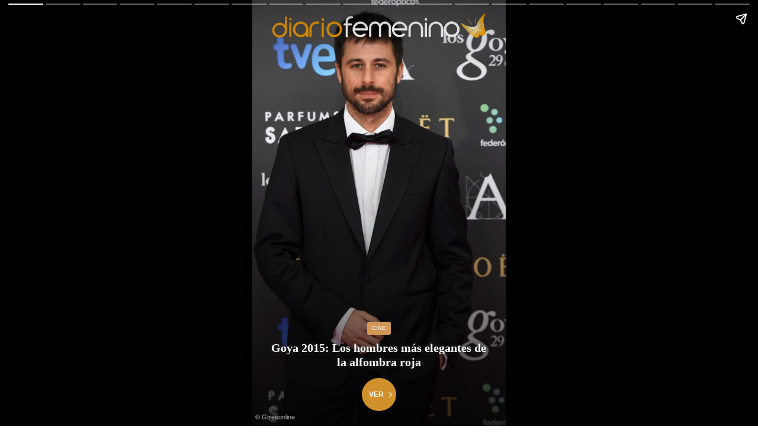

--- FILE ---
content_type: text/html; charset=UTF-8
request_url: https://www.diariofemenino.com/galerias/ocio/cine/goya-2015-los-hombres-mas-elegantes-de-la-alfombra-roja/
body_size: 7095
content:
<!doctype html>
<html ⚡ lang="es">
<head>
    <meta charset="utf-8">
    <meta name="viewport" content="width=device-width">
        <title>Goya 2015: Los hombres más elegantes de la alfombra roja</title>
    <meta name="description" content="Goya 2015: Hugo Silva, Fran Perea o Adrián Lastra son algunos de los hombres más estilosos que han pisado la alfombra rosa de los premios del cine español." />
    <link rel="canonical" href="https://www.diariofemenino.com/galerias/ocio/cine/goya-2015-los-hombres-mas-elegantes-de-la-alfombra-roja/" >
    <meta property="fb:app_id" content="138681639501764">
    <meta property="fb:page_id" content="138681639501764">
    <meta property="fb:pages" content="138681639501764" />
    <meta property="og:title" content="Goya 2015: Los hombres más elegantes de la alfombra roja">
    <meta property="og:url" content="https://www.diariofemenino.com/galerias/ocio/cine/goya-2015-los-hombres-mas-elegantes-de-la-alfombra-roja/">
    <meta property="og:description" content="Goya 2015: Hugo Silva, Fran Perea o Adrián Lastra son algunos de los hombres más estilosos que han pisado la alfombra rosa de los premios del cine español.">
    <meta property="og:image" content="https://static.diariofemenino.com/pictures/galerias/177000/177197-4.jpg">
    <meta property="og:type" content="article">
    <meta property="og:site_name" content="Diario Femenino">
    <meta name="twitter:card" content="summary_large_image">
    <meta name="twitter:title" content="Goya 2015: Los hombres más elegantes de la alfombra roja">
    <meta name="twitter:description" content="Goya 2015: Hugo Silva, Fran Perea o Adrián Lastra son algunos de los hombres más estilosos que han pisado la alfombra rosa de los premios del cine español.">
    <meta name="twitter:image" content="https://static.diariofemenino.com/pictures/galerias/177000/177197-4.jpg">
    <meta name="twitter:image:src" content="https://static.diariofemenino.com/pictures/galerias/177000/177197-4.jpg">
    <meta name="twitter:url" content="https://www.diariofemenino.com/galerias/ocio/cine/goya-2015-los-hombres-mas-elegantes-de-la-alfombra-roja/">
    <meta name="twitter:site" content="@diariofemenino">
    <meta name="amp-experiments-opt-in" content="amp-next-page">
    <link rel="preload" as="script" href="https://cdn.ampproject.org/v0.js">
    <link rel="preload" as="script" href="https://cdn.ampproject.org/v0/amp-experiment-0.1.js">
    <link rel="preload" href="https://static.guiainfantil.com/fonts/guiainfantil_font.woff" as="font" crossorigin>
    <link rel="preconnect dns-prefetch" href="https://fonts.gstatic.com/" crossorigin>
    <link rel="preconnect dns-prefetch" href="//static.guiainfantil.com" crossorigin>
    <link rel="preconnect dns-prefetch" href="//www.google-analytics.com" crossorigin>
    <link rel="preconnect dns-prefetch" href="//adservice.google.com" crossorigin>
    <link rel="preconnect dns-prefetch" href="//securepubads.g.doubleclick.net" crossorigin>
    <link rel="preconnect dns-prefetch" href="//googleads.g.doubleclick.net" crossorigin>
    <link rel="preconnect dns-prefetch" href="//aax.amazon-adsystem.com" crossorigin>
    <style amp-boilerplate>body{-webkit-animation:-amp-start 8s steps(1,end) 0s 1 normal both;-moz-animation:-amp-start 8s steps(1,end) 0s 1 normal both;-ms-animation:-amp-start 8s steps(1,end) 0s 1 normal both;animation:-amp-start 8s steps(1,end) 0s 1 normal both}@-webkit-keyframes -amp-start{from{visibility:hidden}to{visibility:visible}}@-moz-keyframes -amp-start{from{visibility:hidden}to{visibility:visible}}@-ms-keyframes -amp-start{from{visibility:hidden}to{visibility:visible}}@-o-keyframes -amp-start{from{visibility:hidden}to{visibility:visible}}@keyframes -amp-start{from{visibility:hidden}to{visibility:visible}}</style>
    <noscript>
        <style amp-boilerplate>body{-webkit-animation:none;-moz-animation:none;-ms-animation:none;animation:none}</style>
    </noscript>
    
    <meta name="amp-consent-blocking" content="amp-ad">
    <script async custom-element="amp-consent" src="https://cdn.ampproject.org/v0/amp-consent-0.1.js"></script>

    <script async src="https://cdn.ampproject.org/v0.js"></script>
    <script async custom-element="amp-carousel" src="https://cdn.ampproject.org/v0/amp-carousel-0.2.js"></script>
        <script type="application/ld+json">
    {
        "@context": "http://schema.org",
        "@type": "Organization",
        "name": "Diario Femenino",
        "url": "https://www.diariofemenino.com",
        "logo": "https://static.diariofemenino.com/images/logo_df_mini.png",
        "sameAs": [
            "https://es-es.facebook.com/diariofemeninocom/",
            "https://twitter.com/diariofemenino"
        ],
        "contactPoint": [{
            "@type": "ContactPoint",
            "telephone": "+34919017160",
            "contactType": "customer service"
        },{
            "@type": "ContactPoint",
            "telephone": "+34 630 47 82 37",
            "contactType": "technical support"
        }]
    }
    </script>
            <script async custom-element="amp-analytics" src="https://cdn.ampproject.org/v0/amp-analytics-0.1.js"></script>
    <script async custom-element="amp-story" src="https://cdn.ampproject.org/v0/amp-story-1.0.js"></script>
    <script async custom-element="amp-story-auto-ads" src="https://cdn.ampproject.org/v0/amp-story-auto-ads-0.1.js"></script>
    
    <style amp-custom>
         <style>
            body,html{height:100%;width:100%;margin:0;padding:0;left:0;top:0;font-size:100%}*{box-sizing:border-box}.left{text-align:left}.right{text-align:right}.center{text-align:center;margin-left:auto;margin-right:auto}.justify{text-align:justify}.hidden-sm{display:none}.hidden-md{display:block}.row{position:relative;width:100%}.row [class^=col]{float:left;margin:.5rem 2%;min-height:.125rem}.row:after{content:"";display:table;clear:both}.col-1,.col-2,.col-3,.col-4,.col-5,.col-6,.col-7,.col-8,.col-9,.col-10,.col-11,.col-12{width:96%}.col-1-sm{width:4.33333%}.col-2-sm{width:12.66667%}.col-3-sm{width:21%}.col-4-sm{width:29.33333%}.col-5-sm{width:37.66667%}.col-6-sm{width:46%}.col-7-sm{width:54.33333%}.col-8-sm{width:62.66667%}.col-9-sm{width:71%}.col-10-sm{width:79.33333%}.col-11-sm{width:87.66667%}.col-12-sm{width:96%}@media only screen and (min-width:45em){.col-1{width:4.33333%}.col-2{width:12.66667%}.col-3{width:21%}.col-4{width:29.33333%}.col-5{width:37.66667%}.col-6{width:46%}.col-7{width:54.33333%}.col-8{width:62.66667%}.col-9{width:71%}.col-10{width:79.33333%}.col-11{width:87.66667%}.col-12{width:96%}.hidden-sm{display:block}.hidden-md{display:none}}@media screen and (max-width:45em){.col-6-sm{width:48%}.col-6-sm:nth-child(odd){margin:auto 2% 4% 0;clear:both}.col-6-sm:nth-child(2n){margin:auto 0 4% 2%}}@media screen and (min-width:45em){.row .col-12-sm.custom-block{margin:0;width:100%}.row .col-12-sm.custom-block .col-8{margin-left:1%}}@font-face{font-family:guiainfantil_font;src:url(https://static.guiainfantil.com/fonts/guiainfantil_font.woff) format("woff");font-display:swap}.gicon{font-family:guiainfantil_font;speak:none;font-style:normal;font-weight:400;font-variant:normal;text-transform:none;line-height:1;-webkit-font-smoothing:antialiased;-moz-osx-font-smoothing:grayscale}.gicon-calendar:before{content:"\E953"}.gicon-linkedin:before{content:"\EAC9"}.gicon-bell:before{content:"\E918"}.gicon-close-o:before{content:"\E94F"}.gicon-youtube:before{content:"\E94E"}.gicon-star:before{content:"\E94D"}.gicon-clock-o:before{content:"\E91A"}.gicon-plus:before{content:"\E94C"}.gicon-quote-right:before{content:"\E94B"}.gicon-quote-left:before{content:"\E94B";transform:rotate(180deg)}.gicon-play-o:before{content:"\E949"}.gicon-pencil:before{content:"\E947"}.gicon-print:before{content:"\E948"}.gicon-chevron-up:before{content:"\E946"}.gicon-chevron-right:before{content:"\E946";display:inline-block;transform:rotate(90deg)}.gicon-chevron-down:before{content:"\E946";display:inline-block;transform:rotate(180deg)}.gicon-chevron-left:before{content:"\E946";display:inline-block;transform:rotate(-90deg)}.gicon-caret-up:before{content:"\E942"}.gicon-caret-right:before{content:"\E942";display:inline-block;transform:rotate(90deg)}.gicon-caret-down:before{content:"\E942";display:inline-block;transform:rotate(180deg)}.gicon-caret-left:before{content:"\E942";display:inline-block;transform:rotate(-90deg)}.gicon-menu:before{content:"\E93D"}.gicon-user-o:before{content:"\E93B"}.gicon-world:before{content:"\E93C"}.gicon-comments:before{content:"\E93A"}.gicon-envelope:before{content:"\E935"}.gicon-facebook:before{content:"\E936"}.gicon-google-plus:before{content:"\E937"}.gicon-pinterest:before{content:"\E938"}.gicon-twitter:before{content:"\E939"}.gicon-whatsapp:before{content:"\E919"}.gicon-rocket-o:before{content:"\E934"}.gicon-tag-o:before{content:"\E931"}.gicon-search:before{content:"\E932"}.gicon-gift:before{content:"\E92F"}.gicon-camera-o:before{content:"\E929"}.gicon-share:before{content:"\E92A"}.gicon-link:before{content:"\E92B"}.gicon-tv:before{content:"\E92C"}.gicon-user:before{content:"\E92D"}.gicon-heart-o:before{content:"\E92E"}.gicon-gallery:before{content:"\E928"}.gicon-puzzle:before{content:"\E917"}.gicon-book:before{content:"\E900"}.gicon-carnaval:before{content:"\E901"}.gicon-cart:before{content:"\E902"}.gicon-pacifier:before{content:"\E903"}.gicon-rocket:before{content:"\E904"}.gicon-heart:before{content:"\E905"}.gicon-home:before{content:"\E906"}.gicon-magic:before{content:"\E907"}.gicon-crafts:before{content:"\E908"}.gicon-location:before{content:"\E909"}.gicon-board:before{content:"\E90A"}.gicon-video:before{content:"\E90B"}.gicon-baby-crying:before{content:"\E90C"}.gicon-baby-girl:before{content:"\E90D"}.gicon-baby:before{content:"\E90E"}.gicon-bike:before{content:"\E90F"}.gicon-book-letter:before{content:"\E910"}.gicon-recipes:before{content:"\E911"}.gicon-pregnancy:before{content:"\E912"}.gicon-family:before{content:"\E913"}.gicon-fruit:before{content:"\E914"}.gicon-letters:before{content:"\E915"}.gicon-health:before{content:"\E916"}.gicon-instagram:before{content:"\EA92"}body{font-family:Georgia,sans-serif;font-size:16px;color:#333;line-height:1;margin:0}body strong{font-weight:700}body h1,body h2,body h3,body h4,body h5,body h6{font-family:Playfair Display,serif;font-weight:700}body h1{font-size:2rem;color:#e49e31;margin:0 0 10px}body h2{color:#e49e31;font-size:1.3rem;margin:0;line-height:22px}body .h3,body h3{font-size:1.25rem;color:#e49e31}body ul,body ul li{list-style:none;padding-left:0}body a{color:#e49e31}body a:active,body a:hover,body a:link,body a:visited{text-decoration:none}body p{line-height:26px}body figure{margin:0}.gicon{color:#fff}input:-webkit-autofill{-webkit-box-shadow:0 0 0 30px #fff inset}.d-flex{display:-webkit-box;display:-ms-flexbox;display:flex}.fl{float:left}.fr{float:right}.d-block{display:block}.d-none{display:none}.d-inline-block{display:inline-block}.collapse,.d-md-block,.hidden{display:none}.d-xs-block{display:block}.h-center{display:flex;align-items:center}.stop{pointer-events:none;opacity:0}.pt-5{padding-top:5px}.pt-10{padding-top:10px}.pt-20{padding-top:20px}@media only screen and (min-width:45em){.d-md-block{display:block}.d-xs-block{display:none}}.img-fluid{max-width:100%;height:auto;width:100%}.img-circle{-webkit-border-radius:50%;border-radius:50%;-moz-border-radius:50%;background-clip:padding-box}.h-100{height:100%}.m-auto{margin:auto}.p-0{padding:0}.m-0{margin:0}.m-1{margin:2%}.m-2{margin:4%}.mb-1{margin-bottom:2%}.mb-2{margin-bottom:4%}.mtb-0,.row .mtb-0{margin-top:0;margin-bottom:0}.mtb-2{padding:4% 0}@media only screen and (min-width:45em){.mtb-2{padding:1.5% 0}}@media only screen and (min-width:45em){.lpicture,article.post #post-content .post-body .lpicture img,article.post #post-content .post-body img.lpicture{float:left;margin-right:15px;width:auto}}@media only screen and (min-width:45em){.rpicture,article.post #post-content .post-body .rpicture img,article.post #post-content .post-body img.rpicture{float:right;margin-left:15px;width:auto}}.clearfix:after{content:"";clear:both}.btn-primary{background-color:#444;border:none;border-radius:20px;color:#fff;border-radius:3px;float:right;transition:all .2s;cursor:pointer;min-width:120px}.btn-primary:hover{background-color:#545454}.text-danger{color:red;margin-top:0;font-size:14px;line-height:10px;text-align:right}.ightgray{background:#f1f2f2}.alert{font-weight:700;padding:10px;text-align:center}.alert.alert-success{color:#ea3883}.alert.alert-danger{color:#d9031f}.container{width:90%;margin-left:auto;margin-right:auto}@media only screen and (max-width:45em){.container.fluid{width:100%}}@media only screen and (min-width:60em){.container{width:80%;max-width:75rem}}@media only screen and (max-width:1215px){.container{width:90%}}.box-basic{border:1px solid #f1f2f2;background:#fff;margin-bottom:10px;padding:40px}.box-basic .box-heading{padding-bottom:15px}.main{background-color:#f7f7f7}.section-title-block{text-align:center}.section-title-block .bg-blue{text-align:left;color:#444;border-bottom:3px solid #b4e8f8;padding-bottom:3px}@media screen and (max-width:45em){.section-title-block .bg-blue{text-transform:uppercase;text-align:center;display:inline-block;-webkit-border-radius:50px;border-radius:50px;-moz-border-radius:50px;padding:10px 30px;color:#fff;font-size:14px;padding:12px 30px;background:#0095e0;border:none}.section-title-block .bg-blue .gicon{padding-left:5px}}.section-title-block .bg-blue .gicon{color:#b4e8f8}.home-content-title-icon{background:#a2c93f;border-radius:50%;border:4px solid #fff;border:6px solid #fff;display:block;height:63px;left:-10px;position:absolute;text-align:center;top:-15px;transform:rotate(-27deg);-webkit-transform:rotate(-27deg);width:63px;z-index:1}.bg .section-title{position:absolute;top:-10px}.bg-lightgray{background-color:#f1f2f2}.input-checkbox,input.text,input[type=button],input[type=date],input[type=submit],input[type=text],textarea{-webkit-appearance:none;border-radius:0}input[type=date],input[type=email],input[type=number],input[type=text],select,textarea{background:#fff;min-width:150px;width:100%;margin-bottom:10px;border:1px solid #ddd;min-height:38px}[type=date]{background:#fff url(/img/calendar-icon.png) 97% 50% no-repeat}[type=date]::-webkit-inner-spin-button{display:none}[type=date]::-webkit-calendar-picker-indicator{opacity:0}.grecaptcha-badge{display:none}.be-checkbox{font-size:13px;line-height:22px;margin-bottom:20px;text-align:left}amp-story,amp-story-page{background-color:#f7f7f7}amp-story-page amp-story-grid-layer.layer-background,amp-story amp-story-grid-layer.layer-background{padding:0}amp-story-page amp-story-grid-layer.layer-background-full-width,amp-story amp-story-grid-layer.layer-background-full-width{height:100%;width:auto;display:block}amp-story-page amp-story-grid-layer.layer-content,amp-story amp-story-grid-layer.layer-content{align-content:end}amp-story-page amp-story-grid-layer.layer-content .step,amp-story-page amp-story-grid-layer.layer-content h1,amp-story amp-story-grid-layer.layer-content .step,amp-story amp-story-grid-layer.layer-content h1{margin-bottom:10px;font-size:20px;line-height:24px}amp-story-page amp-story-grid-layer.layer-content a,amp-story amp-story-grid-layer.layer-content a{text-decoration:underline}amp-story-page amp-story-grid-layer.layer-content .layer-content__inner p,amp-story amp-story-grid-layer.layer-content .layer-content__inner p{font-size:14px;line-height:18px}amp-story-page amp-story-grid-layer.layer-content .step,amp-story amp-story-grid-layer.layer-content .step{color:#fff;font-size:46px;margin-bottom:20px}amp-story-page amp-story-grid-layer.layer-content.align-start,amp-story amp-story-grid-layer.layer-content.align-start{align-content:start}amp-story-page amp-story-grid-layer.logo,amp-story amp-story-grid-layer.logo{padding-top:15px}amp-story-page amp-story-grid-layer.avatar,amp-story amp-story-grid-layer.avatar{padding:10px}amp-story-page amp-story-grid-layer.avatar amp-img,amp-story amp-story-grid-layer.avatar amp-img{width:50px;height:50px;background:#fff;border-radius:50%;opacity:.85}amp-story-page amp-story-grid-layer.layer-content-cover,amp-story amp-story-grid-layer.layer-content-cover{align-content:end;text-align:center;padding:25px}amp-story-page amp-story-grid-layer.layer-content-cover h1,amp-story-page amp-story-grid-layer.layer-content-cover h2,amp-story-page amp-story-grid-layer.layer-content-cover h3,amp-story amp-story-grid-layer.layer-content-cover h1,amp-story amp-story-grid-layer.layer-content-cover h2,amp-story amp-story-grid-layer.layer-content-cover h3{color:#fff;text-shadow:0 0 10px #333}amp-story-page amp-story-grid-layer.layer-content-cover h1,amp-story amp-story-grid-layer.layer-content-cover h1{font-size:20px;line-height:24px}amp-story-page amp-story-grid-layer.layer-content-cover h2,amp-story amp-story-grid-layer.layer-content-cover h2{font-size:15px;line-height:17px}amp-story-page amp-story-grid-layer.layer-content-cover .category,amp-story amp-story-grid-layer.layer-content-cover .category{background:#d09757;color:#fff;display:inline-block;margin-bottom:10px;position:relative;padding:6px 8px;text-transform:uppercase;font-size:10px;border-radius:3px}amp-story-page amp-story-grid-layer.layer-content-cover .btn,amp-story amp-story-grid-layer.layer-content-cover .btn{display:block;background:#d0902c;padding:22px 12px;width:58px;border-radius:50%;color:#fff;font-weight:700;margin:0 auto;text-transform:uppercase;font-size:12px;margin-top:15px;position:relative;text-align:left}amp-story-page amp-story-grid-layer.layer-content-cover .btn .gicon,amp-story amp-story-grid-layer.layer-content-cover .btn .gicon{position:absolute;font-size:10px;top:23px;right:5px}amp-story-page amp-story-grid-layer.layer-content-cover .copyright,amp-story amp-story-grid-layer.layer-content-cover .copyright{color:#aaa;font-size:11px;position:absolute;left:0;background:rgba(0,0,0,.2);padding:5px}amp-story-page.template-default .layer-content__inner,amp-story.template-default .layer-content__inner{background:#fff;padding:15px;border-top:3px solid #e49e31;font-size:80%;box-shadow:0 0 7px #eee;overflow:hidden}amp-story-page.template-1 amp-story-grid-layer.layer-content,amp-story.template-1 amp-story-grid-layer.layer-content{align-content:start}amp-story-page.template-1 .step,amp-story-page.template-1 h1,amp-story-page.template-2 .step,amp-story-page.template-2 h1,amp-story.template-1 .step,amp-story.template-1 h1,amp-story.template-2 .step,amp-story.template-2 h1{color:#fff;text-shadow:0 0 4px #444}amp-story-page.template-1 h1,amp-story-page.template-2 h1,amp-story.template-1 h1,amp-story.template-2 h1{font-size:24px;line-height:28px}amp-story-page.template-1 p,amp-story-page.template-2 p,amp-story.template-1 p,amp-story.template-2 p{color:#fff;text-shadow:0 0 4px #444;font-size:17px;line-height:22px}amp-story-page.template-3 amp-story-grid-layer.layer-content,amp-story.template-3 amp-story-grid-layer.layer-content{align-content:center}amp-story-page.template-3 amp-story-grid-layer.layer-content .step,amp-story-page.template-3 amp-story-grid-layer.layer-content a,amp-story-page.template-3 amp-story-grid-layer.layer-content h1,amp-story-page.template-3 amp-story-grid-layer.layer-content p,amp-story.template-3 amp-story-grid-layer.layer-content .step,amp-story.template-3 amp-story-grid-layer.layer-content a,amp-story.template-3 amp-story-grid-layer.layer-content h1,amp-story.template-3 amp-story-grid-layer.layer-content p{color:#fff;text-align:center}amp-story-page.template-3 amp-story-grid-layer.layer-content h1,amp-story.template-3 amp-story-grid-layer.layer-content h1{font-size:140%;line-height:100%}amp-story-page.template-3 amp-story-grid-layer.layer-content p,amp-story.template-3 amp-story-grid-layer.layer-content p{font-size:100%;line-height:100%;font-weight:600}amp-story-page.template-3.item-1 .bg-color,amp-story.template-3.item-1 .bg-color{background:#0095e0}amp-story-page.template-3.item-2 .bg-color,amp-story.template-3.item-2 .bg-color{background:#a2c93f}amp-story-page.template-3.item-3 .bg-color,amp-story.template-3.item-3 .bg-color{background:#ea5338}amp-story-page.template-3.item-4 .bg-color,amp-story.template-3.item-4 .bg-color{background:#f19127}amp-story-page.template-3.item-5 .bg-color,amp-story.template-3.item-5 .bg-color{background:#fed223}amp-story-page.template-3.item-6 .bg-color,amp-story.template-3.item-6 .bg-color{background:#ea3883}amp-story-page.template-3.item-7 .bg-color,amp-story.template-3.item-7 .bg-color{background:#0095e0}amp-story-page.template-3.item-8 .bg-color,amp-story.template-3.item-8 .bg-color{background:#a2c93f}amp-story-page.template-3.item-9 .bg-color,amp-story.template-3.item-9 .bg-color{background:#ea5338}amp-story-page.template-3.item-10 .bg-color,amp-story.template-3.item-10 .bg-color{background:#f19127}amp-story-page.template-3.item-11 .bg-color,amp-story.template-3.item-11 .bg-color{background:#fed223}amp-story-page.template-3.item-12 .bg-color,amp-story.template-3.item-12 .bg-color{background:#ea3883}amp-story-page.template-3.item-13 .bg-color,amp-story.template-3.item-13 .bg-color{background:#0095e0}amp-story-page.template-3.item-14 .bg-color,amp-story.template-3.item-14 .bg-color{background:#a2c93f}amp-story-page.template-3.item-15 .bg-color,amp-story.template-3.item-15 .bg-color{background:#ea5338}amp-story-page.template-3.item-16 .bg-color,amp-story.template-3.item-16 .bg-color{background:#f19127}amp-story-page.template-3.item-17 .bg-color,amp-story.template-3.item-17 .bg-color{background:#fed223}amp-story-page.template-3.item-18 .bg-color,amp-story.template-3.item-18 .bg-color{background:#ea3883}        </style>
    </style>
    <script type="application/ld+json">
        {"@context":"https:\/\/schema.org","@type":"Article","headline":"Goya 2015: Los hombres m\u00e1s elegantes de la alfombra roja","datePublished":"2015-02-07 07:02:58","dateModified":"2018-08-24 01:08:51","mainEntityOfPage":{"@type":"WebPage","@id":"https:\/\/www.diariofemenino.com\/galerias\/ocio\/cine\/goya-2015-los-hombres-mas-elegantes-de-la-alfombra-roja\/"},"articleSection":"Cine","isFamilyFriendly":"True","author":{"@type":"Person","name":"Marta Marciel","description":"Marta Marciel ha escrito sobre moda, belleza, salud femenina y lifestyle, entre otras muchas cosas, para ayudar a las mujeres con sus dudas m\u00e1s frecuentes.","jobTitle":"Periodista","knowsAbout":"Lifestyle, Moda, Belleza, Salud femenina","alumniOf":[{"@type":"Organization","name":"Universidad Complutense de Madrid (Espa\u00f1a)"},{"@type":"Organization","name":"Universidad Europea Miguel de Cervantes (Espa\u00f1a)"}],"sameAs":["https:\/\/www.linkedin.com\/in\/marta-marciel-69086871\/","https:\/\/www.diariofemenino.com\/especialistas\/belleza\/marta-marciel\/"]},"description":"Goya 2015: Hugo Silva, Fran Perea o Adri\u00e1n Lastra son algunos de los hombres m\u00e1s estilosos que han pisado la alfombra rosa de los premios del cine espa\u00f1ol.","image":{"@type":"ImageObject","url":"https:\/\/static.diariofemenino.com\/pictures\/galerias\/177000\/177197-4.jpg","height":1000,"width":1000},"publisher":{"@type":"Organization","name":"Diario Femenino","url":"https:\/\/www.diariofemenino.com","publishingPrinciples":"https:\/\/www.diariofemenino.com\/page\/quienes-somos\/","logo":{"@type":"ImageObject","url":"https:\/\/static.diariofemenino.com\/images\/logo_df_mini.png"},"brand":{"@type":"Thing","name":"Diario Femenino"},"sameAs":["https:\/\/es-es.facebook.com\/diariofemeninocom\/","https:\/\/twitter.com\/diariofemenino","https:\/\/www.youtube.com\/channel\/UCzDgkTRAM4514qFNnBzUA5w?sub_confirmation=1","https:\/\/www.linkedin.com\/company\/diariofemenino\/","https:\/\/www.pinterest.es\/diariofemenino\/","https:\/\/www.instagram.com\/diariofemenino_\/"]}}
    </script>
</head>
<body>
    
                    <amp-story standalone title="Goya 2015: Los hombres más elegantes de la alfombra roja"
    publisher="https://www.diariofemenino.com"
    publisher-logo-src="https://static.diariofemenino.com/images/logo_df_mini.png"
    poster-portrait-src="https://static.diariofemenino.com/pictures/galerias/177000/177197-4.jpg">
    <amp-story-auto-ads>
        <script type="application/json">
        {
            "ad-attributes": {
                "type": "doubleclick",
                "data-slot": "/1009813/guiainfantil/story",
                "additional_data": "amp-story-auto-ads",
                "rtc-config": {"vendors": { "aps": {"PUB_ID": "600", "PUB_UUID": "6db90a68-86b4-4ecf-aef2-d2baa4c0b3ad", "PARAMS":{"amp":"1"}} }},
                "json":{"targeting":{"category": "ocio", "temas":"cine", "post_id":"53680", "amp":"true", "post":"true", "mature_content":"false"}}
            }
        }
        </script>
    </amp-story-auto-ads>
    <amp-analytics type="googleanalytics" config="https://amp.analytics-debugger.com/ga4.json" data-credentials="include">
<script type="application/json">
{
    "vars": {
                "GA4_MEASUREMENT_ID": "G-EJ7PB2S47F",
                "GA4_ENDPOINT_HOSTNAME": "www.google-analytics.com",
                "DEFAULT_PAGEVIEW_ENABLED": true,    
                "GOOGLE_CONSENT_ENABLED": false,
                "WEBVITALS_TRACKING": false,
                "PERFORMANCE_TIMING_TRACKING": false
    }
}
</script>
</amp-analytics>
<amp-analytics type="googleanalytics" id="analytics1">
        <script type="application/json">
            {
              "vars": {
                "account": "UA-118360-8"  
              },
              "triggers": {
                "trackPageview": {  
                  "on": "visible",
                  "request": "pageview"
                }
              }
            }
        </script>
    </amp-analytics>
<amp-analytics type="lotame"> 
<script type="application/json"> 
{ 
"vars": { 
"account": 15563
}, 
"extraUrlParams": { 
"int": "diariofemenino.com : AMP Total Site Traffic"
} 
} 
</script> 
</amp-analytics>
<amp-analytics data-credentials="include" type="retargetly" id="retargetly" config="https://api.retargetly.com/amp/config.json">
<script type="application/json">
{
   "vars": {
     "accountId": 279,
     "sourceId": 0
   },
   "extraUrlParams": {
     "tags": "diariofemenino.com,mujer,moda,belleza,salud,fashion,beauty,woman"
   }
}
</script>
</amp-analytics>
<amp-consent id="googlefc" layout="nodisplay" type="googlefc"><script type="application/json">{"clientConfig":{"publisherIdentifier":"pub-2147353846525628"}}</script></amp-consent>
    <amp-analytics type="comscore">
    <script type="application/json">
    {
      "vars": {
        "c2": "13241478"
      }
    }
    </script>
    </amp-analytics>
    <!-- End comScore -->
    <amp-story-page id="page-cover" class="amp-story-page">
        <amp-story-grid-layer template="fill" class="layer-background-full-width"><amp-img layout="fill" src="https://static.diariofemenino.com/pictures/galerias/177000/177197-4.jpg" height="1320" width="990" class="amp-image"></amp-img></amp-story-grid-layer><!---->
        <amp-story-grid-layer template="fill" class="gradient"><amp-img src="https://static.diariofemenino.com/images/story-gradient-overlay.png" height="1080" width="720" layout="responsive"></amp-img></amp-story-grid-layer>
        <amp-story-grid-layer template="vertical" class="logo"><amp-img src="https://static.diariofemenino.com/img/logo-white.svg" height="20"width="120"layout="responsive"></amp-img></amp-story-grid-layer>
        <amp-story-grid-layer template="vertical" class="layer-content-cover align-end">
            <div class="layer-content__inner">
                <div class="category" animate-in="fade-in" animate-in-delay="0.5s">Cine</div>                <h1 animate-in="fade-in" animate-in-delay="0.5s">Goya 2015: Los hombres más elegantes de la alfombra roja</h1>
                <h2 animate-in="fade-in" animate-in-delay="0.5s"></h2>
                <div class="btn" animate-in="fade-in" animate-in-delay="2s">Ver <span class="gicon gicon-chevron-right"></span></div>
                <div class="copyright" animate-in="fade-in" animate-in-delay="1s">© Gtresonline</div>            </div>
        </amp-story-grid-layer>
    </amp-story-page>
    
                        <amp-story-page id="page-0" class="amp-story-page template-default">
                <amp-story-grid-layer template="fill" class="layer-background align-center justify-center"><div class="layer-background__inner"><amp-img src="https://static.diariofemenino.com/pictures/fotos/177000/177243-4.jpg" height="1320" width="990" class="amp-image" layout="responsive"></amp-img></div></amp-story-grid-layer><!---->

<amp-story-grid-layer template="vertical" class="avatar"><amp-img src="https://static.diariofemenino.com//img/logo-admin.jpg" height="50"width="50"layout="responsive"></amp-img></amp-story-grid-layer>
<amp-story-grid-layer template="vertical" class="layer-content align-end justify-left">
    <div class="layer-content__inner" animate-in="fly-in-bottom" animate-in-delay="0.5s">
        <div class="layer-background__content">
            <h1>Dani Rovira, el presentador estrella de los Goya 2015</h1>
            
            
        </div>
        <p class="copyright" animate-in="fade-in" animate-in-delay="1s"><small>Foto © Gtresonline</small></p>    </div>
</amp-story-grid-layer>            </amp-story-page>
                                <amp-story-page id="page-1" class="amp-story-page template-default">
                <amp-story-grid-layer template="fill" class="layer-background align-center justify-center"><div class="layer-background__inner"><amp-img src="https://static.diariofemenino.com/pictures/fotos/177000/177238-4.jpg" height="1320" width="990" class="amp-image" layout="responsive"></amp-img></div></amp-story-grid-layer><!---->

<amp-story-grid-layer template="vertical" class="avatar"><amp-img src="https://static.diariofemenino.com//img/logo-admin.jpg" height="50"width="50"layout="responsive"></amp-img></amp-story-grid-layer>
<amp-story-grid-layer template="vertical" class="layer-content align-end justify-left">
    <div class="layer-content__inner" animate-in="fly-in-bottom" animate-in-delay="0.5s">
        <div class="layer-background__content">
            <h1>Maxi Iglesias, uno de los más guapos de los Goya 2015</h1>
            
            
        </div>
        <p class="copyright" animate-in="fade-in" animate-in-delay="1s"><small>Foto © Gtresonline</small></p>    </div>
</amp-story-grid-layer>            </amp-story-page>
                                <amp-story-page id="page-2" class="amp-story-page template-default">
                <amp-story-grid-layer template="fill" class="layer-background align-center justify-center"><div class="layer-background__inner"><amp-img src="https://static.diariofemenino.com/pictures/fotos/177000/177239-4.jpg" height="1320" width="990" class="amp-image" layout="responsive"></amp-img></div></amp-story-grid-layer><!---->

<amp-story-grid-layer template="vertical" class="avatar"><amp-img src="https://static.diariofemenino.com//img/logo-admin.jpg" height="50"width="50"layout="responsive"></amp-img></amp-story-grid-layer>
<amp-story-grid-layer template="vertical" class="layer-content align-end justify-left">
    <div class="layer-content__inner" animate-in="fly-in-bottom" animate-in-delay="0.5s">
        <div class="layer-background__content">
            <h1>Goya 2015: La elegancia y madurez de José Coronado</h1>
            
            
        </div>
        <p class="copyright" animate-in="fade-in" animate-in-delay="1s"><small>Foto © Gtresonline</small></p>    </div>
</amp-story-grid-layer>            </amp-story-page>
                                <amp-story-page id="page-3" class="amp-story-page template-default">
                <amp-story-grid-layer template="fill" class="layer-background align-center justify-center"><div class="layer-background__inner"><amp-img src="https://static.diariofemenino.com/pictures/fotos/177000/177240-4.jpg" height="1320" width="990" class="amp-image" layout="responsive"></amp-img></div></amp-story-grid-layer><!---->

<amp-story-grid-layer template="vertical" class="avatar"><amp-img src="https://static.diariofemenino.com//img/logo-admin.jpg" height="50"width="50"layout="responsive"></amp-img></amp-story-grid-layer>
<amp-story-grid-layer template="vertical" class="layer-content align-end justify-left">
    <div class="layer-content__inner" animate-in="fly-in-bottom" animate-in-delay="0.5s">
        <div class="layer-background__content">
            <h1>Goya 2015: Miguel Ángel Muñoz, clásico y guapo</h1>
            
            
        </div>
        <p class="copyright" animate-in="fade-in" animate-in-delay="1s"><small>Foto © Gtresonline</small></p>    </div>
</amp-story-grid-layer>            </amp-story-page>
                                <amp-story-page id="page-4" class="amp-story-page template-default">
                <amp-story-grid-layer template="fill" class="layer-background align-center justify-center"><div class="layer-background__inner"><amp-img src="https://static.diariofemenino.com/pictures/fotos/177000/177241-4.jpg" height="1320" width="990" class="amp-image" layout="responsive"></amp-img></div></amp-story-grid-layer><!---->

<amp-story-grid-layer template="vertical" class="avatar"><amp-img src="https://static.diariofemenino.com//img/logo-admin.jpg" height="50"width="50"layout="responsive"></amp-img></amp-story-grid-layer>
<amp-story-grid-layer template="vertical" class="layer-content align-end justify-left">
    <div class="layer-content__inner" animate-in="fly-in-bottom" animate-in-delay="0.5s">
        <div class="layer-background__content">
            <h1>Álvaro Velázquez en los Goya 2015</h1>
            
            
        </div>
        <p class="copyright" animate-in="fade-in" animate-in-delay="1s"><small>Foto © Gtresonline</small></p>    </div>
</amp-story-grid-layer>            </amp-story-page>
                                <amp-story-page id="page-5" class="amp-story-page template-default">
                <amp-story-grid-layer template="fill" class="layer-background align-center justify-center"><div class="layer-background__inner"><amp-img src="https://static.diariofemenino.com/pictures/fotos/177000/177242-4.jpg" height="1320" width="990" class="amp-image" layout="responsive"></amp-img></div></amp-story-grid-layer><!---->

<amp-story-grid-layer template="vertical" class="avatar"><amp-img src="https://static.diariofemenino.com//img/logo-admin.jpg" height="50"width="50"layout="responsive"></amp-img></amp-story-grid-layer>
<amp-story-grid-layer template="vertical" class="layer-content align-end justify-left">
    <div class="layer-content__inner" animate-in="fly-in-bottom" animate-in-delay="0.5s">
        <div class="layer-background__content">
            <h1>Antonio Banderas, de los más esperados de los Goya 2015</h1>
            
            
        </div>
        <p class="copyright" animate-in="fade-in" animate-in-delay="1s"><small>Foto © Gtresonline</small></p>    </div>
</amp-story-grid-layer>            </amp-story-page>
                                <amp-story-page id="page-6" class="amp-story-page template-default">
                <amp-story-grid-layer template="fill" class="layer-background align-center justify-center"><div class="layer-background__inner"><amp-img src="https://static.diariofemenino.com/pictures/fotos/177000/177227-4.jpg" height="1320" width="990" class="amp-image" layout="responsive"></amp-img></div></amp-story-grid-layer><!---->

<amp-story-grid-layer template="vertical" class="avatar"><amp-img src="https://static.diariofemenino.com//img/logo-admin.jpg" height="50"width="50"layout="responsive"></amp-img></amp-story-grid-layer>
<amp-story-grid-layer template="vertical" class="layer-content align-end justify-left">
    <div class="layer-content__inner" animate-in="fly-in-bottom" animate-in-delay="0.5s">
        <div class="layer-background__content">
            <h1>Goya 2015: los hombres más elegantes del cine español</h1>
            
            
        </div>
        <p class="copyright" animate-in="fade-in" animate-in-delay="1s"><small>Foto © Gtresonline</small></p>    </div>
</amp-story-grid-layer>            </amp-story-page>
                                <amp-story-page id="page-7" class="amp-story-page template-default">
                <amp-story-grid-layer template="fill" class="layer-background align-center justify-center"><div class="layer-background__inner"><amp-img src="https://static.diariofemenino.com/pictures/fotos/177000/177225-4.jpg" height="1320" width="990" class="amp-image" layout="responsive"></amp-img></div></amp-story-grid-layer><!---->

<amp-story-grid-layer template="vertical" class="avatar"><amp-img src="https://static.diariofemenino.com//img/logo-admin.jpg" height="50"width="50"layout="responsive"></amp-img></amp-story-grid-layer>
<amp-story-grid-layer template="vertical" class="layer-content align-end justify-left">
    <div class="layer-content__inner" animate-in="fly-in-bottom" animate-in-delay="0.5s">
        <div class="layer-background__content">
            <h1>Los Goya 2015 dejan los mejores estilismos</h1>
            
            
        </div>
        <p class="copyright" animate-in="fade-in" animate-in-delay="1s"><small>Foto © Gtresonline</small></p>    </div>
</amp-story-grid-layer>            </amp-story-page>
                                <amp-story-page id="page-8" class="amp-story-page template-default">
                <amp-story-grid-layer template="fill" class="layer-background align-center justify-center"><div class="layer-background__inner"><amp-img src="https://static.diariofemenino.com/pictures/fotos/177000/177228-4.jpg" height="1320" width="990" class="amp-image" layout="responsive"></amp-img></div></amp-story-grid-layer><!---->

<amp-story-grid-layer template="vertical" class="avatar"><amp-img src="https://static.diariofemenino.com//img/logo-admin.jpg" height="50"width="50"layout="responsive"></amp-img></amp-story-grid-layer>
<amp-story-grid-layer template="vertical" class="layer-content align-end justify-left">
    <div class="layer-content__inner" animate-in="fly-in-bottom" animate-in-delay="0.5s">
        <div class="layer-background__content">
            <h1>Andrés Velencoso, sensualidad pura en los Goya 2015</h1>
            
            
        </div>
        <p class="copyright" animate-in="fade-in" animate-in-delay="1s"><small>Foto © Gtresonline</small></p>    </div>
</amp-story-grid-layer>            </amp-story-page>
                                <amp-story-page id="page-9" class="amp-story-page template-default">
                <amp-story-grid-layer template="fill" class="layer-background align-center justify-center"><div class="layer-background__inner"><amp-img src="https://static.diariofemenino.com/pictures/fotos/177000/177219-4.jpg" height="1320" width="990" class="amp-image" layout="responsive"></amp-img></div></amp-story-grid-layer><!---->

<amp-story-grid-layer template="vertical" class="avatar"><amp-img src="https://static.diariofemenino.com//img/logo-admin.jpg" height="50"width="50"layout="responsive"></amp-img></amp-story-grid-layer>
<amp-story-grid-layer template="vertical" class="layer-content align-end justify-left">
    <div class="layer-content__inner" animate-in="fly-in-bottom" animate-in-delay="0.5s">
        <div class="layer-background__content">
            <h1>Jesús Castro, el más esperado de los Goya 2015</h1>
            
            
        </div>
        <p class="copyright" animate-in="fade-in" animate-in-delay="1s"><small>Foto © Gtresonline</small></p>    </div>
</amp-story-grid-layer>            </amp-story-page>
                                <amp-story-page id="page-10" class="amp-story-page template-default">
                <amp-story-grid-layer template="fill" class="layer-background align-center justify-center"><div class="layer-background__inner"><amp-img src="https://static.diariofemenino.com/pictures/fotos/177000/177220-4.jpg" height="1320" width="990" class="amp-image" layout="responsive"></amp-img></div></amp-story-grid-layer><!---->

<amp-story-grid-layer template="vertical" class="avatar"><amp-img src="https://static.diariofemenino.com//img/logo-admin.jpg" height="50"width="50"layout="responsive"></amp-img></amp-story-grid-layer>
<amp-story-grid-layer template="vertical" class="layer-content align-end justify-left">
    <div class="layer-content__inner" animate-in="fly-in-bottom" animate-in-delay="0.5s">
        <div class="layer-background__content">
            <h1>Goya 2015: Marc Clotet, muy guapo en la alfombra ros a</h1>
            
            
        </div>
        <p class="copyright" animate-in="fade-in" animate-in-delay="1s"><small>Foto © Gtresonline</small></p>    </div>
</amp-story-grid-layer>            </amp-story-page>
                                <amp-story-page id="page-11" class="amp-story-page template-default">
                <amp-story-grid-layer template="fill" class="layer-background align-center justify-center"><div class="layer-background__inner"><amp-img src="https://static.diariofemenino.com/pictures/fotos/177000/177207-4.jpg" height="1320" width="990" class="amp-image" layout="responsive"></amp-img></div></amp-story-grid-layer><!---->

<amp-story-grid-layer template="vertical" class="avatar"><amp-img src="https://static.diariofemenino.com//img/logo-admin.jpg" height="50"width="50"layout="responsive"></amp-img></amp-story-grid-layer>
<amp-story-grid-layer template="vertical" class="layer-content align-end justify-left">
    <div class="layer-content__inner" animate-in="fly-in-bottom" animate-in-delay="0.5s">
        <div class="layer-background__content">
            <h1>Fernando Tejero, en los Goya 2015</h1>
            
            
        </div>
        <p class="copyright" animate-in="fade-in" animate-in-delay="1s"><small>Foto © Gtresonline</small></p>    </div>
</amp-story-grid-layer>            </amp-story-page>
                                <amp-story-page id="page-12" class="amp-story-page template-default">
                <amp-story-grid-layer template="fill" class="layer-background align-center justify-center"><div class="layer-background__inner"><amp-img src="https://static.diariofemenino.com/pictures/fotos/177000/177206-4.jpg" height="1320" width="990" class="amp-image" layout="responsive"></amp-img></div></amp-story-grid-layer><!---->

<amp-story-grid-layer template="vertical" class="avatar"><amp-img src="https://static.diariofemenino.com//img/logo-admin.jpg" height="50"width="50"layout="responsive"></amp-img></amp-story-grid-layer>
<amp-story-grid-layer template="vertical" class="layer-content align-end justify-left">
    <div class="layer-content__inner" animate-in="fly-in-bottom" animate-in-delay="0.5s">
        <div class="layer-background__content">
            <h1>Jordi Rebellón, uno de los actores más veteranos de los Goya 2015</h1>
            
            
        </div>
        <p class="copyright" animate-in="fade-in" animate-in-delay="1s"><small>Foto © Gtresonline</small></p>    </div>
</amp-story-grid-layer>            </amp-story-page>
                                <amp-story-page id="page-13" class="amp-story-page template-default">
                <amp-story-grid-layer template="fill" class="layer-background align-center justify-center"><div class="layer-background__inner"><amp-img src="https://static.diariofemenino.com/pictures/fotos/177000/177198-4.jpg" height="1320" width="990" class="amp-image" layout="responsive"></amp-img></div></amp-story-grid-layer><!---->

<amp-story-grid-layer template="vertical" class="avatar"><amp-img src="https://static.diariofemenino.com//img/logo-admin.jpg" height="50"width="50"layout="responsive"></amp-img></amp-story-grid-layer>
<amp-story-grid-layer template="vertical" class="layer-content align-end justify-left">
    <div class="layer-content__inner" animate-in="fly-in-bottom" animate-in-delay="0.5s">
        <div class="layer-background__content">
            <h1>Hugo Silva, el más elegante de los Goya 2015</h1>
            
            
        </div>
        <p class="copyright" animate-in="fade-in" animate-in-delay="1s"><small>Foto © Gtresonline</small></p>    </div>
</amp-story-grid-layer>            </amp-story-page>
                                <amp-story-page id="page-14" class="amp-story-page template-default">
                <amp-story-grid-layer template="fill" class="layer-background align-center justify-center"><div class="layer-background__inner"><amp-img src="https://static.diariofemenino.com/pictures/fotos/177000/177203-4.jpg" height="1320" width="990" class="amp-image" layout="responsive"></amp-img></div></amp-story-grid-layer><!---->

<amp-story-grid-layer template="vertical" class="avatar"><amp-img src="https://static.diariofemenino.com//img/logo-admin.jpg" height="50"width="50"layout="responsive"></amp-img></amp-story-grid-layer>
<amp-story-grid-layer template="vertical" class="layer-content align-end justify-left">
    <div class="layer-content__inner" animate-in="fly-in-bottom" animate-in-delay="0.5s">
        <div class="layer-background__content">
            <h1>Antonio Velázquez, muy sonriente en los Goya 2015</h1>
            
            
        </div>
        <p class="copyright" animate-in="fade-in" animate-in-delay="1s"><small>Foto © Gtresonline</small></p>    </div>
</amp-story-grid-layer>            </amp-story-page>
                                <amp-story-page id="page-15" class="amp-story-page template-default">
                <amp-story-grid-layer template="fill" class="layer-background align-center justify-center"><div class="layer-background__inner"><amp-img src="https://static.diariofemenino.com/pictures/fotos/177000/177204-4.jpg" height="1320" width="990" class="amp-image" layout="responsive"></amp-img></div></amp-story-grid-layer><!---->

<amp-story-grid-layer template="vertical" class="avatar"><amp-img src="https://static.diariofemenino.com//img/logo-admin.jpg" height="50"width="50"layout="responsive"></amp-img></amp-story-grid-layer>
<amp-story-grid-layer template="vertical" class="layer-content align-end justify-left">
    <div class="layer-content__inner" animate-in="fly-in-bottom" animate-in-delay="0.5s">
        <div class="layer-background__content">
            <h1>Rodolfo Sancho, uno de los actores más sexys de la alfombra rosa de los Goya 2015</h1>
            
            
        </div>
        <p class="copyright" animate-in="fade-in" animate-in-delay="1s"><small>Foto © Gtresonline</small></p>    </div>
</amp-story-grid-layer>            </amp-story-page>
                                <amp-story-page id="page-16" class="amp-story-page template-default">
                <amp-story-grid-layer template="fill" class="layer-background align-center justify-center"><div class="layer-background__inner"><amp-img src="https://static.diariofemenino.com/pictures/fotos/177000/177202-4.jpg" height="1320" width="990" class="amp-image" layout="responsive"></amp-img></div></amp-story-grid-layer><!---->

<amp-story-grid-layer template="vertical" class="avatar"><amp-img src="https://static.diariofemenino.com//img/logo-admin.jpg" height="50"width="50"layout="responsive"></amp-img></amp-story-grid-layer>
<amp-story-grid-layer template="vertical" class="layer-content align-end justify-left">
    <div class="layer-content__inner" animate-in="fly-in-bottom" animate-in-delay="0.5s">
        <div class="layer-background__content">
            <h1>Goya 2015: los hombres también se arreglan para la gran cita</h1>
            
            
        </div>
        <p class="copyright" animate-in="fade-in" animate-in-delay="1s"><small>Foto © Gtresonline</small></p>    </div>
</amp-story-grid-layer>            </amp-story-page>
                                <amp-story-page id="page-17" class="amp-story-page template-default">
                <amp-story-grid-layer template="fill" class="layer-background align-center justify-center"><div class="layer-background__inner"><amp-img src="https://static.diariofemenino.com/pictures/fotos/177000/177200-4.jpg" height="1320" width="990" class="amp-image" layout="responsive"></amp-img></div></amp-story-grid-layer><!---->

<amp-story-grid-layer template="vertical" class="avatar"><amp-img src="https://static.diariofemenino.com//img/logo-admin.jpg" height="50"width="50"layout="responsive"></amp-img></amp-story-grid-layer>
<amp-story-grid-layer template="vertical" class="layer-content align-end justify-left">
    <div class="layer-content__inner" animate-in="fly-in-bottom" animate-in-delay="0.5s">
        <div class="layer-background__content">
            <h1>Adrián Lastra elige el color vino para los Goya 2015</h1>
            
            
        </div>
        <p class="copyright" animate-in="fade-in" animate-in-delay="1s"><small>Foto © Gtresonline</small></p>    </div>
</amp-story-grid-layer>            </amp-story-page>
                                <amp-story-page id="page-18" class="amp-story-page template-default">
                <amp-story-grid-layer template="fill" class="layer-background align-center justify-center"><div class="layer-background__inner"><amp-img src="https://static.diariofemenino.com/pictures/fotos/177000/177199-4.jpg" height="1320" width="990" class="amp-image" layout="responsive"></amp-img></div></amp-story-grid-layer><!---->

<amp-story-grid-layer template="vertical" class="avatar"><amp-img src="https://static.diariofemenino.com//img/logo-admin.jpg" height="50"width="50"layout="responsive"></amp-img></amp-story-grid-layer>
<amp-story-grid-layer template="vertical" class="layer-content align-end justify-left">
    <div class="layer-content__inner" animate-in="fly-in-bottom" animate-in-delay="0.5s">
        <div class="layer-background__content">
            <h1>Goya 2015: Fran Perea arriesga para la cita del cine español</h1>
            
            
        </div>
        <p class="copyright" animate-in="fade-in" animate-in-delay="1s"><small>Foto © Gtresonline</small></p>    </div>
</amp-story-grid-layer>            </amp-story-page>
                <amp-story-bookend src="https://www.diariofemenino.com/api/amp/stories/related-posts/53680"
      layout="nodisplay">
    </amp-story-bookend>
</amp-story>

            
    </body>
</html>